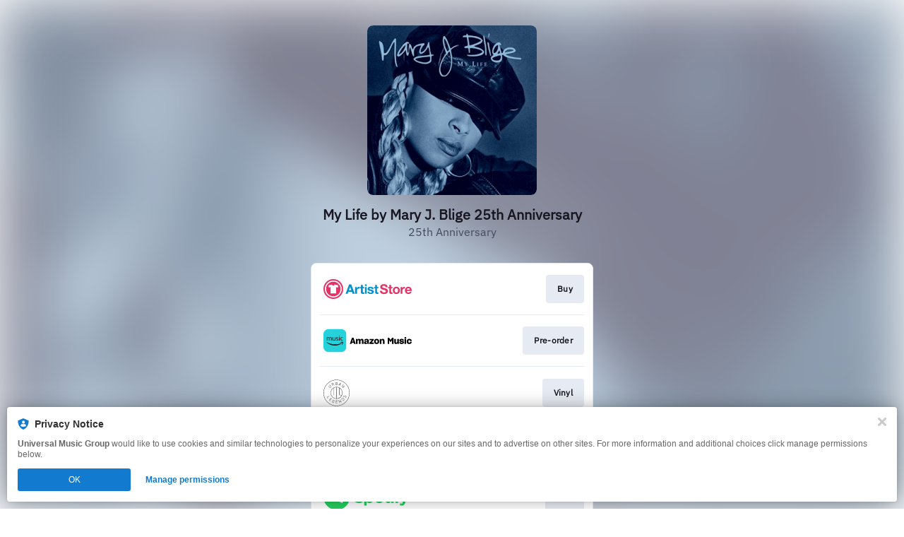

--- FILE ---
content_type: image/svg+xml
request_url: https://services.linkfire.com/logo_urbanlegends_onlight.svg
body_size: 2712
content:
<?xml version="1.0" encoding="utf-8"?>
<!-- Generator: Adobe Illustrator 20.1.0, SVG Export Plug-In . SVG Version: 6.00 Build 0)  -->
<svg version="1.1" id="logos" xmlns="http://www.w3.org/2000/svg" xmlns:xlink="http://www.w3.org/1999/xlink" x="0px" y="0px"
	 viewBox="0 0 125 40" enable-background="new 0 0 125 40" xml:space="preserve">
<g>
	<g>
		<path d="M31.653,6.889c-3.502-3.502-8.158-5.431-13.111-5.431c-4.953,0-9.609,1.929-13.111,5.431C1.929,10.391,0,15.047,0,20
			c0,4.953,1.929,9.609,5.431,13.111c3.502,3.502,8.158,5.431,13.111,5.431c4.953,0,9.609-1.929,13.111-5.431
			c3.502-3.502,5.431-8.158,5.431-13.111C37.084,15.047,35.155,10.391,31.653,6.889z M18.542,38.194
			C8.51,38.194,0.348,30.032,0.348,20c0-10.032,8.162-18.194,18.194-18.194c10.032,0,18.194,8.162,18.194,18.194
			C36.736,30.032,28.574,38.194,18.542,38.194z"/>
		<path d="M22.524,12.604c-1.186-0.641-2.542-1.005-3.982-1.005c-1.44,0-2.796,0.364-3.982,1.005
			c-0.019,0.006-0.036,0.016-0.051,0.028c-2.601,1.43-4.369,4.196-4.369,7.368c0,4.633,3.769,8.402,8.402,8.402
			c3.524,0,6.548-2.181,7.794-5.264c0.008-0.013,0.014-0.028,0.018-0.043c0.381-0.958,0.591-2.002,0.591-3.095
			c0-3.172-1.767-5.939-4.368-7.368C22.56,12.62,22.543,12.61,22.524,12.604z M18.368,28.052c-4.361-0.093-7.88-3.669-7.88-8.052
			c0-2.945,1.589-5.525,3.954-6.93v9.982c0,0.096,0.078,0.174,0.174,0.174s0.174-0.078,0.174-0.174V12.875
			c1.073-0.567,2.289-0.9,3.578-0.927V28.052z M22.641,13.07c2.365,1.405,3.954,3.985,3.954,6.93c0,1.014-0.189,1.984-0.532,2.878
			h-2.578c-0.804,0-0.845-0.724-0.845-0.869V13.07z M23.486,23.226h2.435c-1.224,2.79-3.985,4.758-7.205,4.826V11.948
			c1.289,0.027,2.505,0.36,3.578,0.927v9.134C22.294,22.614,22.663,23.226,23.486,23.226z"/>
		<path d="M9.678,12.691c0.017,0,0.033,0,0.05-0.001c0.328-0.014,0.62-0.164,0.869-0.446c0.762-0.866,0.19-1.599-0.004-1.803
			c-0.26-0.274-1.876-1.863-1.945-1.93L8.445,8.718c0.017,0.016,1.681,1.653,1.937,1.923c0.24,0.253,0.559,0.774-0.004,1.413
			c-0.194,0.22-0.417,0.337-0.663,0.348c-0.358,0.015-0.712-0.197-0.924-0.4c-0.357-0.343-1.766-1.737-1.78-1.751l-0.204,0.206
			c0.014,0.014,1.425,1.41,1.783,1.754C8.711,12.325,9.136,12.691,9.678,12.691z"/>
		<path d="M19.817,7.832c0-0.464-0.27-0.791-0.626-0.967c0.302-0.152,0.524-0.436,0.524-0.902c0-0.654-0.395-0.985-1.173-0.985
			h-1.347v3.911h1.26C19.333,8.889,19.817,8.514,19.817,7.832z M17.484,5.268h1.057c0.619,0,0.884,0.208,0.884,0.695
			c0,0.68-0.618,0.753-0.884,0.753h-1.057V5.268z M17.484,7.006h1.057c0.381,0,0.985,0.224,0.985,0.826
			c0,0.509-0.361,0.768-1.072,0.768h-0.971V7.006z"/>
		<polygon points="27.862,8.825 27.104,12.825 27.33,13.011 30.069,10.262 29.864,10.057 27.468,12.462 28.225,8.464 28.014,8.254 
			25.285,11.053 25.492,11.255 		"/>
		<polygon points="8.543,24.502 8.405,24.247 4.976,26.112 6.087,28.195 6.342,28.058 5.367,26.23 		"/>
		<polygon points="7.851,30.309 9.578,31.898 9.775,31.685 8.257,30.29 9.281,29.149 10.563,30.333 10.76,30.121 9.474,28.934 
			10.47,27.824 12.028,29.219 12.221,29.004 10.448,27.415 		"/>
		<polygon points="17.499,34.79 19.802,34.79 19.802,34.5 17.789,34.5 17.789,32.972 19.498,32.972 19.498,32.682 17.789,32.682 
			17.789,31.154 19.889,31.154 19.889,30.864 17.499,30.864 		"/>
		<polygon points="23.659,29.674 24.972,32.859 21.556,30.498 21.3,30.641 22.768,34.251 23.036,34.142 21.754,30.987 
			25.097,33.298 25.406,33.153 23.927,29.563 		"/>
		<path d="M28.069,27.548c-0.486-0.422-1.139-0.392-1.49-0.118c-0.305,0.239-1.073,1.041-1.105,1.075l-0.098,0.103l2.753,2.743
			l0.102-0.092c0.025-0.022,0.612-0.555,0.952-0.952c0.425-0.496,0.426-1.103,0.002-1.623C28.78,28.187,28.41,27.844,28.069,27.548z
			 M28.963,30.118c-0.246,0.287-0.641,0.661-0.825,0.833l-2.356-2.347c0.22-0.227,0.749-0.768,0.976-0.945
			c0.253-0.197,0.753-0.212,1.121,0.108c0.331,0.287,0.69,0.62,1.082,1.1C29.294,29.276,29.295,29.732,28.963,30.118z"/>
		<path d="M32.232,25.085c-0.063-0.254-0.21-0.456-0.426-0.586c-0.587-0.352-1.158-0.17-1.569,0.499
			c-0.305,0.497-0.517,0.757-0.825,0.796c-0.172,0.022-0.43-0.029-0.617-0.194c-0.155-0.137-0.234-0.326-0.234-0.564
			c0-0.631,0.671-1.119,0.808-1.17l-0.102-0.271c-0.203,0.076-0.996,0.652-0.996,1.441c0,0.32,0.115,0.59,0.332,0.782
			c0.272,0.24,0.625,0.292,0.845,0.264c0.424-0.054,0.682-0.357,1.035-0.932c0.226-0.369,0.614-0.738,1.173-0.402
			c0.15,0.09,0.249,0.227,0.294,0.407c0.075,0.301-0.017,0.674-0.146,0.887c-0.218,0.36-0.517,0.631-0.78,0.706l0.08,0.279
			c0.336-0.096,0.69-0.408,0.948-0.835C32.208,25.936,32.33,25.48,32.232,25.085z"/>
	</g>
	<g>
		<path fill="none" d="M14.139,7.193c0.065-0.194,0.027-0.412-0.112-0.649c-0.275-0.47-0.678-0.419-1.239-0.186
			c-0.356,0.148-0.695,0.312-0.868,0.398l0.603,1.399c0.143-0.063,0.564-0.246,1.066-0.456C13.879,7.577,14.069,7.402,14.139,7.193z
			"/>
		<path d="M13.912,7.861c0.253-0.148,0.425-0.344,0.502-0.576c0.091-0.273,0.044-0.579-0.136-0.888
			c-0.458-0.783-1.259-0.449-1.6-0.307c-0.521,0.217-1.005,0.466-1.01,0.468l-0.12,0.062l1.546,3.586l0.266-0.115l-0.72-1.672
			c0.133-0.058,0.517-0.226,0.984-0.422l1.658,1.334l0.309-0.123L13.912,7.861z M13.59,7.698c-0.502,0.21-0.923,0.394-1.066,0.456
			l-0.603-1.399c0.174-0.086,0.512-0.25,0.868-0.398c0.561-0.234,0.964-0.284,1.239,0.186c0.139,0.237,0.176,0.456,0.112,0.649
			C14.069,7.402,13.879,7.577,13.59,7.698z"/>
	</g>
	<g>
		<polygon fill="none" points="23.834,8.818 23.895,6.443 22.329,8.21 		"/>
		<path d="M24.085,10.298l0.108-4.182l-0.265-0.147l-2.887,3.259l0.006,0.005l0.287,0.101l0.792-0.894l1.7,0.687l-0.028,1.072
			l0.283,0.099L24.085,10.298z M23.834,8.818L22.329,8.21l1.566-1.768L23.834,8.818z"/>
	</g>
	<g>
		<path d="M14.797,30.228c-0.361-0.18-0.748-0.215-1.09-0.099c-0.288,0.098-0.522,0.296-0.641,0.542
			c-0.19,0.394-0.538,1.185-0.661,1.632c-0.128,0.464-0.033,1.094,0.618,1.468c0.246,0.141,0.495,0.203,0.727,0.203
			c0.406,0,0.759-0.188,0.943-0.465c0.268-0.403,0.43-0.883,0.437-0.904l0.042-0.126l-1.198-0.516l-0.115,0.266l0.95,0.409
			c-0.063,0.163-0.189,0.457-0.357,0.71c-0.211,0.317-0.762,0.472-1.285,0.172c-0.639-0.367-0.531-0.965-0.483-1.14
			c0.112-0.406,0.443-1.17,0.643-1.583c0.084-0.174,0.261-0.321,0.473-0.393c0.268-0.092,0.576-0.062,0.867,0.083
			c0.565,0.283,0.56,0.807,0.487,1.205l0.27,0.128C15.583,31.051,15.372,30.515,14.797,30.228z"/>
	</g>
</g>
<rect x="0" y="0" fill="none" width="125" height="40"/>
</svg>
